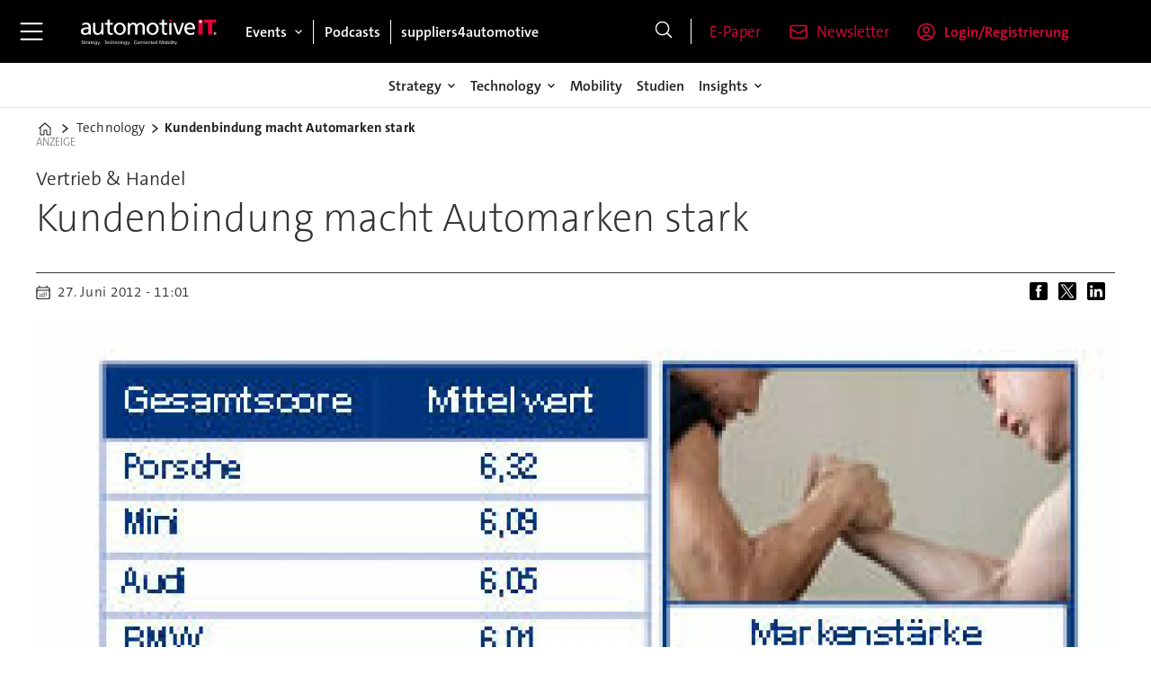

--- FILE ---
content_type: text/html; charset=utf-8
request_url: https://www.google.com/recaptcha/api2/aframe
body_size: 266
content:
<!DOCTYPE HTML><html><head><meta http-equiv="content-type" content="text/html; charset=UTF-8"></head><body><script nonce="3KWI2hin4aunQXLA5DscBg">/** Anti-fraud and anti-abuse applications only. See google.com/recaptcha */ try{var clients={'sodar':'https://pagead2.googlesyndication.com/pagead/sodar?'};window.addEventListener("message",function(a){try{if(a.source===window.parent){var b=JSON.parse(a.data);var c=clients[b['id']];if(c){var d=document.createElement('img');d.src=c+b['params']+'&rc='+(localStorage.getItem("rc::a")?sessionStorage.getItem("rc::b"):"");window.document.body.appendChild(d);sessionStorage.setItem("rc::e",parseInt(sessionStorage.getItem("rc::e")||0)+1);localStorage.setItem("rc::h",'1769551066585');}}}catch(b){}});window.parent.postMessage("_grecaptcha_ready", "*");}catch(b){}</script></body></html>

--- FILE ---
content_type: text/javascript;charset=utf-8
request_url: https://id.cxense.com/public/user/id?json=%7B%22identities%22%3A%5B%7B%22type%22%3A%22ckp%22%2C%22id%22%3A%22mkx50kd1hdvnmblm%22%7D%2C%7B%22type%22%3A%22lst%22%2C%22id%22%3A%2211fv59ix4d9u612cjcyz5g2cpd%22%7D%2C%7B%22type%22%3A%22cst%22%2C%22id%22%3A%2211fv59ix4d9u612cjcyz5g2cpd%22%7D%5D%7D&callback=cXJsonpCB2
body_size: 190
content:
/**/
cXJsonpCB2({"httpStatus":200,"response":{"userId":"cx:1l8muqzvywx831mto4vv8j6uhy:2sst4b10891qn","newUser":true}})

--- FILE ---
content_type: text/javascript;charset=utf-8
request_url: https://p1cluster.cxense.com/p1.js
body_size: 101
content:
cX.library.onP1('11fv59ix4d9u612cjcyz5g2cpd');


--- FILE ---
content_type: text/javascript;charset=utf-8
request_url: https://api.cxense.com/public/widget/data?json=%7B%22context%22%3A%7B%22referrer%22%3A%22%22%2C%22categories%22%3A%7B%22testgroup%22%3A%2241%22%7D%2C%22parameters%22%3A%5B%7B%22key%22%3A%22userState%22%2C%22value%22%3A%22anon%22%7D%2C%7B%22key%22%3A%22testgroup%22%2C%22value%22%3A%2241%22%7D%5D%2C%22autoRefresh%22%3Afalse%2C%22url%22%3A%22https%3A%2F%2Fwww.automotiveit.eu%2Ftechnology%2Fkundenbindung-macht-automarken-stark%2F922013%22%2C%22browserTimezone%22%3A%220%22%7D%2C%22widgetId%22%3A%22807f746ba0fb243fbaadfc7b920f79f000e62d9a%22%2C%22user%22%3A%7B%22ids%22%3A%7B%22usi%22%3A%22mkx50kd1hdvnmblm%22%7D%7D%2C%22prnd%22%3A%22mkx50kd1rm9erwwc%22%7D&media=javascript&sid=3609992227016627250&widgetId=807f746ba0fb243fbaadfc7b920f79f000e62d9a&resizeToContentSize=true&useSecureUrls=true&usi=mkx50kd1hdvnmblm&rnd=1874453713&prnd=mkx50kd1rm9erwwc&tzo=0&callback=cXJsonpCB1
body_size: 5338
content:
/**/
cXJsonpCB1({"httpStatus":200,"response":{"items":[{"dominantimage":"https://image.automotiveit.eu/2534232.jpg?imageId=2534232&x=0&y=0&cropw=100&croph=100&panox=0&panoy=0&panow=100&panoh=100&width=1200&height=683","dominantthumbnail":"https://content-thumbnail.cxpublic.com/content/dominantthumbnail/2942fa8397348fb1cd7a6c541fa262ba3729b127.jpg?696cf56e","description":"Um das Elektroauto auch als Stromspeicher für Zuhause oder das öffentliche Netz nutzen zu können, setzen immer mehr OEMs aufs bidirektionale Laden. Wir zeigen, welcher Hersteller was anbietet und welche Chancen sich dadurch ergeben.","campaign":"1","testId":"2","id":"2942fa8397348fb1cd7a6c541fa262ba3729b127","placement":"1000","collection":"AIT_Coll","title":"Welche Autobauer setzen auf bidirektionales Laden?","click_url":"https://api.cxense.com/public/widget/click/[base64]","url":"https://www.automotiveit.eu/mobility/welche-autobauer-setzen-auf-bidirektionales-laden/2534192"},{"dominantimage":"https://image.automotiveit.eu/2117896.jpg?imageId=2117896&x=0&y=0&cropw=100&croph=100&panox=0&panoy=0&panow=100&panoh=100&width=1200&height=683","dominantthumbnail":"https://content-thumbnail.cxpublic.com/content/dominantthumbnail/6808993c55a61d57f56b13812f28bebc139e0e73.jpg?697751a8","description":"KI-Assistenten werden beim Programmieren immer mehr zum Kollegen. Zwei wissenschaftliche Studien zeigen nun die Zweischneidigkeit dieses Trends auf.","campaign":"1","testId":"2","id":"6808993c55a61d57f56b13812f28bebc139e0e73","placement":"1000","collection":"AIT_Coll","title":"Forschung stellt zu wenig Misstrauen beim Coden fest","click_url":"https://api.cxense.com/public/widget/click/[base64]","url":"https://www.automotiveit.eu/kuenstliche-intelligenz/forschung-stellt-zu-wenig-misstrauen-beim-coden-fest/2577119"},{"dominantimage":"https://image.automotiveit.eu/2582273.jpg?imageId=2582273&x=0&y=0&cropw=100&croph=100&panox=0&panoy=0&panow=100&panoh=100&width=1200&height=683","dominantthumbnail":"https://content-thumbnail.cxpublic.com/content/dominantthumbnail/86253fd8c32cf8f6b1b97ff5eb6b2f3329fa2f45.jpg?695f4ea8","description":"Vom projizierten Cockpit bis hin zur KI-gestützte Assistenz: Automobilhersteller und Zulieferer zeigen zum Jahresbeginn, wie sich das Fahrzeugcockpit weiterentwickelt und welche Lösungen das Nutzererlebnis künftig noch komfortabler gestalten sollen.","campaign":"1","testId":"2","id":"86253fd8c32cf8f6b1b97ff5eb6b2f3329fa2f45","placement":"1000","collection":"AIT_Coll","title":"Diese Neuheiten prägen das nächste Kapitel im Fahrzeugcockpit","click_url":"https://api.cxense.com/public/widget/click/[base64]","url":"https://www.automotiveit.eu/technology/diese-neuheiten-praegen-das-naechste-kapitel-im-fahrzeugcockpit/2582168"},{"dominantimage":"https://image.automotiveit.eu/2593204.jpg?imageId=2593204&x=0&y=0&cropw=100&croph=100&panox=0&panoy=0&panow=100&panoh=100&width=1200&height=683","dominantthumbnail":"https://content-thumbnail.cxpublic.com/content/dominantthumbnail/06f5c8769a01e91ce35ffe8309b3ddbfb0b962b8.jpg?6978b01b","description":"Mit der neuen S-Klasse modernisiert Mercedes-Benz sein Flaggschiff gezielt weiter. Kern der automobilen „Neuerfindung“ ist die Software. Welche digitalen Features wurden bereits angekündigt und wie weitreichend ist die Modernisierung am Ende tatsächlich?","campaign":"1","testId":"2","id":"06f5c8769a01e91ce35ffe8309b3ddbfb0b962b8","placement":"1000","collection":"AIT_Coll","title":"Wie weitreichend ist das Software-Update der neuen S-Klasse?","click_url":"https://api.cxense.com/public/widget/click/[base64]","url":"https://www.automotiveit.eu/technology/wie-weitreichend-ist-das-softwareupdate-der-neuen-sklasse/2593185"}],"template":"<div data-cx_6s8d tmp:class=\"cx-flex-module\">\n  <!--%\n  var items = data.response.items;\n  for (var i = 0; i < items.length; i++) {\n    var item = items[i];\n    var itemImage = item.dominantthumbnail || '';\n  %-->\n\n    <!--% if (itemImage) { %-->\n  <a tmp:id=\"{{cX.CCE.clickTracker(item)}}\" tmp:class=\"cx-item\" tmp:href=\"{{item.url}}\" tmp:target=\"_top\" tmp:title=\"{{item.title}}\">\n    <img tmp:srcset=\"{{itemImage}} 300w, {{item.dominantimage}} 1200w\" tmp:sizes=\"(max-width: 600px) 300px, 1200px\" tmp:src=\"{{itemImage}}\" tmp:alt=\"\">\n    <h3>{{item.title}}</h3>\n  </a>\n    <!--% } else {%-->\n  <a tmp:id=\"{{cX.CCE.clickTracker(item)}}\" tmp:class=\"cx-item text-only\" tmp:href=\"{{item.url}}\" tmp:target=\"_top\" tmp:title=\"{{item.title}}\">\n    <h3>{{item.title}}</h3>\n      <!--% if (item.description) { %-->\n    <span>{{item.description}}</span>\n      <!--% } %-->\n  </a>\n    <!--% } %-->\n  <!--% } %-->\n</div>\n","style":"@import url('https://fonts.googleapis.com/css2?family=Roboto&display=swap');\n\n.cx-flex-module[data-cx_6s8d] {\n  --cx-columns: 4;\n  --cx-gap: 16px;\n  --cx-image-height: 115px; /* <<< halbe Höhe */\n  --cx-bg: transparent;\n  --cx-fg:#fff;\n  --cx-font:'TheSansC5', arial, helvetica, sans-serif;\n  --cx-font-size:18px;\n\n  display:grid;\n  grid-template-columns: repeat(var(--cx-columns), minmax(0,1fr));\n  column-gap: var(--cx-gap);\n  row-gap: 20px;\n                                                                                                \n  max-width:1220px;\n  margin:0 auto;\n  padding: var(--cx-gap);\n  background: var(--cx-bg);\n  box-sizing:border-box;}\n\n.cx-flex-module[data-cx_6s8d] .cx-item {\n  display:block;\n  text-decoration:none;\n  background:transparent;\n/*  transition: transform .15s ease, box-shadow .15s ease;*/\n}\n\n.cx-flex-module[data-cx_6s8d] .cx-item.text-only {\n    background: #FAFAFA;\n    padding: 15px;\n    box-sizing: border-box;\n}\n\n.cx-flex-module[data-cx_6s8d] img {\n  width:100%;\n  height:var(--cx-image-height);\n  object-fit:cover;\n  display:block;\n  background:#111;\n/*  transition: transform .2s ease, filter .2s ease;*/\n}\n\n.cx-flex-module[data-cx_6s8d] .cx-item h3 {\n  font-family:var(--cx-font);\n  font-size:var(--cx-font-size);\n  font-weight:700;\n  color:var(--cx-fg);\n  line-height:1.25;\n  margin:12px 0 0 0;\n  text-decoration:none;\n}\n\n.cx-flex-module[data-cx_6s8d] .cx-item.text-only span {\n  font-family:var(--cx-font);\n  font-size:90%;\n  color:rgba(255,255,255,.7);\n  line-height:1.35;\n}\n\n.cx-flex-module[data-cx_6s8d] .cx-item:hover {\n    opacity: 0.95;\n}\n\n.cx-flex-module[data-cx_6s8d] .cx-item:hover h3 {\n    color:var(--cx-fg);\n \ttext-decoration: underline;\n}\n\n@media screen and (max-width: 600px) {\n    .cx-flex-module[data-cx_6s8d] {\n    --cx-columns: 2; /* <<< Zeigt 2 Elemente pro Zeile */\n  } \n  \n    .cx-flex-module[data-cx_6s8d] .cx-item {\nwidth: calc(100% - 4 * var(--cx-item-gap)); height: unset; margin: var(--cx-item-gap) calc(2 * var(--cx-item-gap)); }\n\n    .cx-flex-module[data-cx_6s8d] .cx-item h3 {\n        font-size: 5vw;\n    }\n\n    .cx-flex-module[data-cx_6s8d] img {\n        height:var(--cx-image-height);\n    }\n}\n\n/* IE10+ */\n@media screen\\0 {\n    .cx-flex-module[data-cx_6s8d] {\n        background: #FFF;\n        padding: 4px;\n    }\n\n    .cx-flex-module[data-cx_6s8d] .cx-item {\n        width: calc(33% - 12px);\n        margin: 4px;\n    }\n\n    .cx-flex-module[data-cx_6s8d] img {\n        min-height: auto;\n    }\n\n    .cx-flex-module[data-cx_6s8d] .cx-item h3 {\n        font-family: Roboto, arial, helvetica, sans-serif;\n        font-size: 14px;\n        color: #555;\n        margin: 5px 0;\n    }\n\n    .cx-flex-module[data-cx_6s8d] .cx-item:hover h3 {\n        color: #000;\n    }\n\n    .cx-flex-module[data-cx_6s8d] .cx-item.text-only span {\n        font-family: Roboto, arial, helvetica, sans-serif;\n        color: #AAA;\n    }\n}\n","prnd":"mkx50kd1rm9erwwc"}})